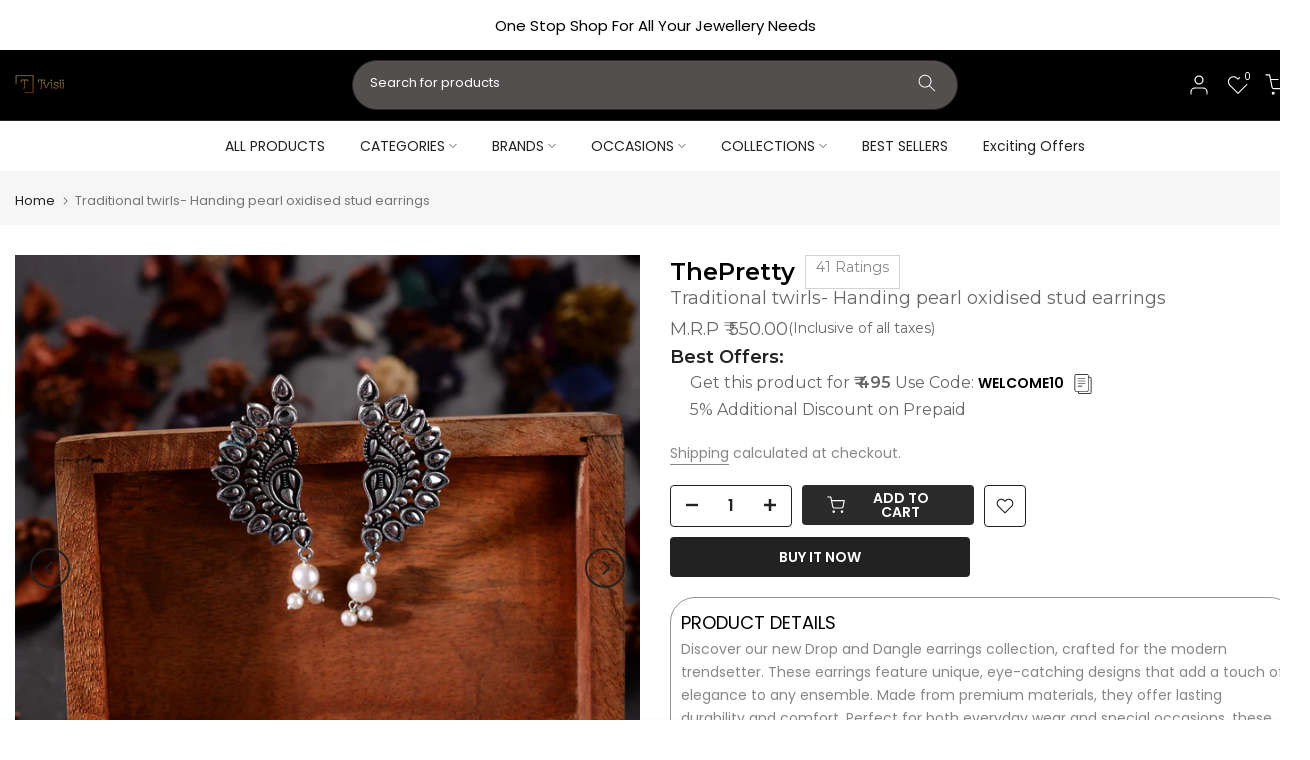

--- FILE ---
content_type: text/html; charset=utf-8
request_url: https://tvisii.com/products/oxidised-earrings_1vk301-g/?section_id=popups
body_size: 3943
content:
<div id="shopify-section-popups" class="shopify-section t4s-section-popup t4s-section-admn2-fixed"><style>
					.t4s-popup__sales {
					    max-width: 350px;
					    position: fixed;
					    top: auto;
					    background-color: var(--t4s-body-background);
					    transition: all .25s ease;
					    -moz-box-shadow: 0 0 12px rgba(0,0,0,.12);
					    -webkit-box-shadow: 0 0 12px rgb(0 0 0 / 12%);
					    box-shadow: 0 0 12px rgb(0 0 0 / 12%);
					    border-radius: 5px;
						 left: 3px;
					    bottom: 55px;
					    width: 100%;
					    z-index: 400;
					}
					.sticky-is--active .t4s-popup__sales {
					    bottom: calc( 10px + var(--stickyATC-height, 30px) );
					}
					.template-product.sticky-is--active .t4s-popup__sales {
						bottom: 100px;
					}
					@media (max-width: 1024px) {
						.t4s-popup__sales {
							bottom: 60px;
						}
						.template-product.sticky-is--active .t4s-popup__sales {
							bottom: 95px;
						}
					}
					@media (max-width: 767px) {
						.template-product.sticky-is--active .t4s-popup__sales {
							bottom: 95px;
						}
					}
					@media (min-width: 768px) {
						.t4s-popup__sales {
					    	left: 35px;
						}
					}
					.t4s-pp-slpr-progressbar {
					    position: absolute;
					    left: 0;
					    bottom: 0;
					    height: 2px;
					    width: 100%;
					    z-index: 1;
					    background: rgba(255,255,255,.2);
					}
					.t4s-pp-slpr-progressbar>span {
						display: block;
					    height: 100%;
					    width: 100%;    
					    background-color: rgba(var(--accent-color-rgb), 0.7);
					    border-radius: 0 0 3px 3px;
					    animation-name: t4s-ani-w;
	                animation-fill-mode: forwards;
					    /* animation-iteration-count: infinite; */
					    animation-timing-function: linear;
					}
					.t4s-popup__sales:hover .t4s-pp-slpr-progressbar>span {
					    animation-play-state: paused;
					}
					@keyframes t4s-ani-w {
					  from {
					    width: 100%;
					  }
					  to {
					    width: 0%;
					  }
					}
					.t4s-pp_slpr_thumb {
					    padding: 10px;
					}
					.t4s-pp_slpr_thumb img {
					    max-width: 65px;max-height: 68px;
					}
					.t4s-pp-slpr-location {
					    display: block;
					}
					.t4s-pp-slpr-location > span {
						color: var(--secondary-color);
					}
					.t4s-pp_slpr_info {
					    max-width: 265px;
					    padding: 10px 10px 10px 0!important;
					}
					.t4s-popup__sales.has--btns .t4s-pp_slpr_info {
					    padding-inline-end: 30px!important;
					}
					
					.t4s-pp-slpr-title {
					    font-weight: 500;
					    color: var(--secondary-color);
					    text-transform: uppercase;
					    font-size: 13px;
					    width: 100%;
					    display: block;
					}
					.t4s-pp-slpr-title:hover {
					    color: var(--accent-color);
					}
					.t4s-pp-slpr-ago {
					    font-size: 12px;
					}
					.t4s-pp-slpr-verify {
					   font-size: 13px;
					   color: var(--secondary-color);
				   }
				   .t4s-pp-slpr-verify >svg {
					    color: var(--t4s-success-color);
					    width: 13px;
					    margin: 0 5px 0 10px;
					}
					button.t4s-pp-slpr-close, 
					a.t4s-pp-slpr-qv {
					    right: 5px;
					    top: 12px;
					    text-align: center;
					    opacity: 1;
					    display: inline-block;
					    line-height: 25px;
					    width: 25px;
					    height: 25px;
					    font-size: 20px;
					    border-radius: 5px;
					    font-weight: 400;
					    padding: 0;
					    background-color: transparent;
					    color: var(--secondary-color);
					}
					.rtl_true .t4s-popup__sales button.t4s-pp-slpr-close,
					.rtl_true .t4s-popup__sales a.t4s-pp-slpr-qv {
						right: auto;
						left: 5px;
					}
					button.t4s-pp-slpr-close> svg {
						    width: 14px;
						    stroke-width: 2px;
					}
					.t4s-pp-slpr-qv.t4s-btn-loading__svg.is--loading {
					    position: absolute;
					}
					.t4s-pp-slpr-qv.is--loading>svg {
					    opacity: 0;
					    visibility: hidden;
					}
					a.t4s-pp-slpr-qv {
					    top: auto;
					    bottom: 12px;
					}
					a.t4s-pp-slpr-qv> svg {
						width: 18px;
					}
					.t4s-popup__sales.is--design2 {
					    border-radius: var(--btn-radius);
					}
					.t4s-popup__sales.is--design2 .t4s-pp-slpr-progressbar {
					    right: 0;
					    width: 80%;    
					    margin: 0 auto;
					}
					.t4s-popup__sales.is--design2 .t4s-pp_slpr_thumb>a {
					   border-radius: 50%;
					}
					.t4s-popup__sales.is--design2 .t4s-pp_slpr_info {
					    padding: 3px 10px 3px 0!important;
					}
					.t4s-popup__sales.is--design2.has--btns .t4s-pp_slpr_info {
					    padding-right: 35px!important;
					}
					.t4s-sales-slideIn {
					    opacity: 0;
					}
					.t4s-popup__sales .t4s-sales-slideIn {
					    animation: t4s-ani-slideIn 1s cubic-bezier(.16,.81,.32,1) both;
					}
					@keyframes t4s-ani-slideIn {
					    0% {
					        opacity: 0;
					        transform: translateX(50px)
					    }

					    to {
					        opacity: 1;
					        transform: translateX(0)
					    }
					}
					.is-sales_animated{-webkit-animation-duration:1s;animation-duration:1s;-webkit-animation-fill-mode:both;animation-fill-mode:both}@-webkit-keyframes anislideOutDown{from{-webkit-transform:translate3d(0,0,0);transform:translate3d(0,0,0);opacity:1}to{visibility:hidden;-webkit-transform:translate3d(0,100%,0);transform:translate3d(0,100%,0);opacity:0 }}@keyframes anislideOutDown{from{-webkit-transform:translate3d(0,0,0);transform:translate3d(0,0,0);opacity:1}to{visibility:hidden;-webkit-transform:translate3d(0,100%,0);transform:translate3d(0,100%,0);opacity:0 }}.anislideOutDown{-webkit-animation-name:anislideOutDown;animation-name:anislideOutDown}@-webkit-keyframes anislideOutLeft{from{-webkit-transform:translate3d(0,0,0);transform:translate3d(0,0,0);opacity:1}to{visibility:hidden;-webkit-transform:translate3d(-100%,0,0);transform:translate3d(-100%,0,0);opacity:0 }}@keyframes anislideOutLeft{from{-webkit-transform:translate3d(0,0,0);transform:translate3d(0,0,0);opacity:1}to{visibility:hidden;-webkit-transform:translate3d(-100%,0,0);transform:translate3d(-100%,0,0);opacity:0 }}.anislideOutLeft{-webkit-animation-name:anislideOutLeft;animation-name:anislideOutLeft}@-webkit-keyframes anifadeOut{from{opacity:1}to{opacity:0 }}@keyframes anifadeOut{from{opacity:1}to{opacity:0 }}.anifadeOut{-webkit-animation-name:anifadeOut;animation-name:anifadeOut}@-webkit-keyframes anifadeOutLeft{from{opacity:1}to{opacity:0;-webkit-transform:translate3d(-100%,0,0);transform:translate3d(-100%,0,0) }}@keyframes anifadeOutLeft{from{opacity:1}to{opacity:0;-webkit-transform:translate3d(-100%,0,0);transform:translate3d(-100%,0,0) }}.anifadeOutLeft{-webkit-animation-name:anifadeOutLeft;animation-name:anifadeOutLeft}@-webkit-keyframes anibounceOutDown{20%{-webkit-transform:translate3d(0,10px,0);transform:translate3d(0,10px,0)}40%,45%{opacity:1;-webkit-transform:translate3d(0,-20px,0);transform:translate3d(0,-20px,0)}to{opacity:0;-webkit-transform:translate3d(0,2000px,0);transform:translate3d(0,2000px,0) }}@keyframes anibounceOutDown{20%{-webkit-transform:translate3d(0,10px,0);transform:translate3d(0,10px,0)}40%,45%{opacity:1;-webkit-transform:translate3d(0,-20px,0);transform:translate3d(0,-20px,0)}to{opacity:0;-webkit-transform:translate3d(0,2000px,0);transform:translate3d(0,2000px,0) }}.anibounceOutDown{-webkit-animation-name:anibounceOutDown;animation-name:anibounceOutDown}@-webkit-keyframes anibounceOutLeft{20%{opacity:1;-webkit-transform:translate3d(20px,0,0);transform:translate3d(20px,0,0)}to{opacity:0;-webkit-transform:translate3d(-2000px,0,0);transform:translate3d(-2000px,0,0) }}@keyframes anibounceOutLeft{20%{opacity:1;-webkit-transform:translate3d(20px,0,0);transform:translate3d(20px,0,0)}to{opacity:0;-webkit-transform:translate3d(-2000px,0,0);transform:translate3d(-2000px,0,0) }}.anibounceOutLeft{-webkit-animation-name:anibounceOutLeft;animation-name:anibounceOutLeft}@-webkit-keyframes anirotateOutDownLeft{from{-webkit-transform-origin:left bottom;transform-origin:left bottom;opacity:1}to{-webkit-transform-origin:left bottom;transform-origin:left bottom;-webkit-transform:rotate3d(0,0,1,45deg);transform:rotate3d(0,0,1,45deg);opacity:0 }}@keyframes anirotateOutDownLeft{from{-webkit-transform-origin:left bottom;transform-origin:left bottom;opacity:1}to{-webkit-transform-origin:left bottom;transform-origin:left bottom;-webkit-transform:rotate3d(0,0,1,45deg);transform:rotate3d(0,0,1,45deg);opacity:0 }}.anirotateOutDownLeft{-webkit-animation-name:anirotateOutDownLeft;animation-name:anirotateOutDownLeft}@-webkit-keyframes anirotateOutDownLeft{from{-webkit-transform-origin:left bottom;transform-origin:left bottom;opacity:1}to{-webkit-transform-origin:left bottom;transform-origin:left bottom;-webkit-transform:rotate3d(0,0,1,45deg);transform:rotate3d(0,0,1,45deg);opacity:0 }}@keyframes anirotateOutDownLeft{from{-webkit-transform-origin:left bottom;transform-origin:left bottom;opacity:1}to{-webkit-transform-origin:left bottom;transform-origin:left bottom;-webkit-transform:rotate3d(0,0,1,45deg);transform:rotate3d(0,0,1,45deg);opacity:0 }}.anirotateOutDownLeft{-webkit-animation-name:anirotateOutDownLeft;animation-name:anirotateOutDownLeft}@-webkit-keyframes aniflipOutX{from{-webkit-transform:perspective(400px);transform:perspective(400px)}30%{-webkit-transform:perspective(400px) rotate3d(1,0,0,-20deg);transform:perspective(400px) rotate3d(1,0,0,-20deg);opacity:1}to{-webkit-transform:perspective(400px) rotate3d(1,0,0,90deg);transform:perspective(400px) rotate3d(1,0,0,90deg);opacity:0 }}@keyframes aniflipOutX{from{-webkit-transform:perspective(400px);transform:perspective(400px)}30%{-webkit-transform:perspective(400px) rotate3d(1,0,0,-20deg);transform:perspective(400px) rotate3d(1,0,0,-20deg);opacity:1}to{-webkit-transform:perspective(400px) rotate3d(1,0,0,90deg);transform:perspective(400px) rotate3d(1,0,0,90deg);opacity:0 }}.aniflipOutX{-webkit-animation-duration:.75s;animation-duration:.75s;-webkit-animation-name:aniflipOutX;animation-name:aniflipOutX;-webkit-backface-visibility:visible!important;backface-visibility:visible!important}@-webkit-keyframes anizoomOut{from{opacity:1}50%{opacity:0;-webkit-transform:scale3d(.3,.3,.3);transform:scale3d(.3,.3,.3)}to{opacity:0 }}@keyframes anizoomOut{from{opacity:1}50%{opacity:0;-webkit-transform:scale3d(.3,.3,.3);transform:scale3d(.3,.3,.3)}to{opacity:0 }}.anizoomOut{-webkit-animation-name:anizoomOut;animation-name:anizoomOut}@-webkit-keyframes anirollOut{from{opacity:1}to{opacity:0;-webkit-transform:translate3d(100%,0,0) rotate3d(0,0,1,120deg);transform:translate3d(100%,0,0) rotate3d(0,0,1,120deg) }}@keyframes anirollOut{from{opacity:1}to{opacity:0;-webkit-transform:translate3d(100%,0,0) rotate3d(0,0,1,120deg);transform:translate3d(100%,0,0) rotate3d(0,0,1,120deg) }}.anirollOut{-webkit-animation-name:anirollOut;animation-name:anirollOut}@-webkit-keyframes anibounceOutDown{20%{-webkit-transform:translate3d(0,10px,0);transform:translate3d(0,10px,0)}40%,45%{opacity:1;-webkit-transform:translate3d(0,-20px,0);transform:translate3d(0,-20px,0)}to{opacity:0;-webkit-transform:translate3d(0,2000px,0);transform:translate3d(0,2000px,0) }}@keyframes anibounceOutDown{20%{-webkit-transform:translate3d(0,10px,0);transform:translate3d(0,10px,0)}40%,45%{opacity:1;-webkit-transform:translate3d(0,-20px,0);transform:translate3d(0,-20px,0)}to{opacity:0;-webkit-transform:translate3d(0,2000px,0);transform:translate3d(0,2000px,0) }}.anibounceOutDown{-webkit-animation-name:anibounceOutDown;animation-name:anibounceOutDown}@keyframes anislideInUp{from{-webkit-transform:translate3d(0,100%,0);transform:translate3d(0,100%,0);visibility:visible;opacity:0}to{-webkit-transform:translate3d(0,0,0);transform:translate3d(0,0,0);opacity:1 }}.anislideInUp{-webkit-animation-name:anislideInUp;animation-name:anislideInUp}@-webkit-keyframes anislideInLeft{from{-webkit-transform:translate3d(-100%,0,0);transform:translate3d(-100%,0,0);visibility:visible;opacity:0}to{-webkit-transform:translate3d(0,0,0);transform:translate3d(0,0,0);opacity:1 }}@keyframes anislideInLeft{from{-webkit-transform:translate3d(-100%,0,0);transform:translate3d(-100%,0,0);visibility:visible;opacity:0}to{-webkit-transform:translate3d(0,0,0);transform:translate3d(0,0,0);opacity:1 }}.anislideInLeft{-webkit-animation-name:anislideInLeft;animation-name:anislideInLeft}@-webkit-keyframes anifadeIn{from{opacity:0}to{opacity:1 }}@keyframes anifadeIn{from{opacity:0}to{opacity:1 }}.anifadeIn{-webkit-animation-name:anifadeIn;animation-name:anifadeIn}@-webkit-keyframes anifadeInLeft{from{opacity:0;-webkit-transform:translate3d(-100%,0,0);transform:translate3d(-100%,0,0)}to{opacity:1;-webkit-transform:translate3d(0,0,0);transform:translate3d(0,0,0) }}@keyframes anifadeInLeft{from{opacity:0;-webkit-transform:translate3d(-100%,0,0);transform:translate3d(-100%,0,0)}to{opacity:1;-webkit-transform:translate3d(0,0,0);transform:translate3d(0,0,0) }}.anifadeInLeft{-webkit-animation-name:anifadeInLeft;animation-name:anifadeInLeft}@-webkit-keyframes anibounceInUp{60%,75%,90%,from,to{-webkit-animation-timing-function:cubic-bezier(.215,.61,.355,1);animation-timing-function:cubic-bezier(.215,.61,.355,1)}from{opacity:0;-webkit-transform:translate3d(0,3000px,0);transform:translate3d(0,3000px,0)}60%{opacity:1;-webkit-transform:translate3d(0,-20px,0);transform:translate3d(0,-20px,0)}75%{-webkit-transform:translate3d(0,10px,0);transform:translate3d(0,10px,0)}90%{-webkit-transform:translate3d(0,-5px,0);transform:translate3d(0,-5px,0)}to{-webkit-transform:translate3d(0,0,0);transform:translate3d(0,0,0) }}@keyframes anibounceInUp{60%,75%,90%,from,to{-webkit-animation-timing-function:cubic-bezier(.215,.61,.355,1);animation-timing-function:cubic-bezier(.215,.61,.355,1)}from{opacity:0;-webkit-transform:translate3d(0,3000px,0);transform:translate3d(0,3000px,0)}60%{opacity:1;-webkit-transform:translate3d(0,-20px,0);transform:translate3d(0,-20px,0)}75%{-webkit-transform:translate3d(0,10px,0);transform:translate3d(0,10px,0)}90%{-webkit-transform:translate3d(0,-5px,0);transform:translate3d(0,-5px,0)}to{-webkit-transform:translate3d(0,0,0);transform:translate3d(0,0,0) }}.anibounceInUp{-webkit-animation-name:anibounceInUp;animation-name:anibounceInUp}@-webkit-keyframes anibounceInLeft{60%,75%,90%,from,to{-webkit-animation-timing-function:cubic-bezier(.215,.61,.355,1);animation-timing-function:cubic-bezier(.215,.61,.355,1)}0%{opacity:0;-webkit-transform:translate3d(-3000px,0,0);transform:translate3d(-3000px,0,0)}60%{opacity:1;-webkit-transform:translate3d(25px,0,0);transform:translate3d(25px,0,0)}75%{-webkit-transform:translate3d(-10px,0,0);transform:translate3d(-10px,0,0)}90%{-webkit-transform:translate3d(5px,0,0);transform:translate3d(5px,0,0)}to{-webkit-transform:translate3d(0,0,0);transform:translate3d(0,0,0) }}@keyframes anibounceInLeft{60%,75%,90%,from,to{-webkit-animation-timing-function:cubic-bezier(.215,.61,.355,1);animation-timing-function:cubic-bezier(.215,.61,.355,1)}0%{opacity:0;-webkit-transform:translate3d(-3000px,0,0);transform:translate3d(-3000px,0,0)}60%{opacity:1;-webkit-transform:translate3d(25px,0,0);transform:translate3d(25px,0,0)}75%{-webkit-transform:translate3d(-10px,0,0);transform:translate3d(-10px,0,0)}90%{-webkit-transform:translate3d(5px,0,0);transform:translate3d(5px,0,0)}to{-webkit-transform:translate3d(0,0,0);transform:translate3d(0,0,0) }}.anibounceInLeft{-webkit-animation-name:anibounceInLeft;animation-name:anibounceInLeft}@-webkit-keyframes anirotateInDownLeft{from{-webkit-transform-origin:left bottom;transform-origin:left bottom;-webkit-transform:rotate3d(0,0,1,-45deg);transform:rotate3d(0,0,1,-45deg);opacity:0}to{-webkit-transform-origin:left bottom;transform-origin:left bottom;-webkit-transform:translate3d(0,0,0);transform:translate3d(0,0,0);opacity:1 }}@keyframes anirotateInDownLeft{from{-webkit-transform-origin:left bottom;transform-origin:left bottom;-webkit-transform:rotate3d(0,0,1,-45deg);transform:rotate3d(0,0,1,-45deg);opacity:0}to{-webkit-transform-origin:left bottom;transform-origin:left bottom;-webkit-transform:translate3d(0,0,0);transform:translate3d(0,0,0);opacity:1 }}.anirotateInDownLeft{-webkit-animation-name:anirotateInDownLeft;animation-name:anirotateInDownLeft}@-webkit-keyframes anirotateInUpLeft{from{-webkit-transform-origin:left bottom;transform-origin:left bottom;-webkit-transform:rotate3d(0,0,1,45deg);transform:rotate3d(0,0,1,45deg);opacity:0}to{-webkit-transform-origin:left bottom;transform-origin:left bottom;-webkit-transform:translate3d(0,0,0);transform:translate3d(0,0,0);opacity:1 }}@keyframes anirotateInUpLeft{from{-webkit-transform-origin:left bottom;transform-origin:left bottom;-webkit-transform:rotate3d(0,0,1,45deg);transform:rotate3d(0,0,1,45deg);opacity:0}to{-webkit-transform-origin:left bottom;transform-origin:left bottom;-webkit-transform:translate3d(0,0,0);transform:translate3d(0,0,0);opacity:1 }}.anirotateInUpLeft{-webkit-animation-name:anirotateInUpLeft;animation-name:anirotateInUpLeft}@-webkit-keyframes aniflipInX{from{-webkit-transform:perspective(400px) rotate3d(1,0,0,90deg);transform:perspective(400px) rotate3d(1,0,0,90deg);-webkit-animation-timing-function:ease-in;animation-timing-function:ease-in;opacity:0}40%{-webkit-transform:perspective(400px) rotate3d(1,0,0,-20deg);transform:perspective(400px) rotate3d(1,0,0,-20deg);-webkit-animation-timing-function:ease-in;animation-timing-function:ease-in}60%{-webkit-transform:perspective(400px) rotate3d(1,0,0,10deg);transform:perspective(400px) rotate3d(1,0,0,10deg);opacity:1}80%{-webkit-transform:perspective(400px) rotate3d(1,0,0,-5deg);transform:perspective(400px) rotate3d(1,0,0,-5deg)}to{-webkit-transform:perspective(400px);transform:perspective(400px) }}@keyframes aniflipInX{from{-webkit-transform:perspective(400px) rotate3d(1,0,0,90deg);transform:perspective(400px) rotate3d(1,0,0,90deg);-webkit-animation-timing-function:ease-in;animation-timing-function:ease-in;opacity:0}40%{-webkit-transform:perspective(400px) rotate3d(1,0,0,-20deg);transform:perspective(400px) rotate3d(1,0,0,-20deg);-webkit-animation-timing-function:ease-in;animation-timing-function:ease-in}60%{-webkit-transform:perspective(400px) rotate3d(1,0,0,10deg);transform:perspective(400px) rotate3d(1,0,0,10deg);opacity:1}80%{-webkit-transform:perspective(400px) rotate3d(1,0,0,-5deg);transform:perspective(400px) rotate3d(1,0,0,-5deg)}to{-webkit-transform:perspective(400px);transform:perspective(400px) }}.aniflipInX{-webkit-backface-visibility:visible!important;backface-visibility:visible!important;-webkit-animation-name:aniflipInX;animation-name:aniflipInX}@-webkit-keyframes anizoomIn{from{opacity:0;-webkit-transform:scale3d(.3,.3,.3);transform:scale3d(.3,.3,.3)}50%{opacity:1 }}@keyframes anizoomIn{from{opacity:0;-webkit-transform:scale3d(.3,.3,.3);transform:scale3d(.3,.3,.3)}50%{opacity:1 }}.anizoomIn{-webkit-animation-name:anizoomIn;animation-name:anizoomIn}@-webkit-keyframes anirollIn{from{opacity:0;-webkit-transform:translate3d(-100%,0,0) rotate3d(0,0,1,-120deg);transform:translate3d(-100%,0,0) rotate3d(0,0,1,-120deg)}to{opacity:1;-webkit-transform:translate3d(0,0,0);transform:translate3d(0,0,0) }}@keyframes anirollIn{from{opacity:0;-webkit-transform:translate3d(-100%,0,0) rotate3d(0,0,1,-120deg);transform:translate3d(-100%,0,0) rotate3d(0,0,1,-120deg)}to{opacity:1;-webkit-transform:translate3d(0,0,0);transform:translate3d(0,0,0) }}.anirollIn{-webkit-animation-name:anirollIn;animation-name:anirollIn}@-webkit-keyframes aniswing{20%{-webkit-transform:rotate3d(0,0,1,15deg);transform:rotate3d(0,0,1,15deg)}40%{-webkit-transform:rotate3d(0,0,1,-10deg);transform:rotate3d(0,0,1,-10deg)}60%{-webkit-transform:rotate3d(0,0,1,5deg);transform:rotate3d(0,0,1,5deg)}80%{-webkit-transform:rotate3d(0,0,1,-5deg);transform:rotate3d(0,0,1,-5deg)}to{-webkit-transform:rotate3d(0,0,1,0deg);transform:rotate3d(0,0,1,0deg) }}@keyframes aniswing{20%{-webkit-transform:rotate3d(0,0,1,15deg);transform:rotate3d(0,0,1,15deg)}40%{-webkit-transform:rotate3d(0,0,1,-10deg);transform:rotate3d(0,0,1,-10deg)}60%{-webkit-transform:rotate3d(0,0,1,5deg);transform:rotate3d(0,0,1,5deg)}80%{-webkit-transform:rotate3d(0,0,1,-5deg);transform:rotate3d(0,0,1,-5deg)}to{-webkit-transform:rotate3d(0,0,1,0deg);transform:rotate3d(0,0,1,0deg) }}.aniswing{-webkit-transform-origin:top center;transform-origin:top center;-webkit-animation-name:aniswing;animation-name:aniswing}@-webkit-keyframes anishake{from,to{-webkit-transform:translate3d(0,0,0);transform:translate3d(0,0,0)}10%,30%,50%,70%,90%{-webkit-transform:translate3d(-10px,0,0);transform:translate3d(-10px,0,0)}20%,40%,60%,80%{-webkit-transform:translate3d(10px,0,0);transform:translate3d(10px,0,0) }}@keyframes anishake{from,to{-webkit-transform:translate3d(0,0,0);transform:translate3d(0,0,0)}10%,30%,50%,70%,90%{-webkit-transform:translate3d(-10px,0,0);transform:translate3d(-10px,0,0)}20%,40%,60%,80%{-webkit-transform:translate3d(10px,0,0);transform:translate3d(10px,0,0) }}.anishake{-webkit-animation-name:anishake;animation-name:anishake}@-webkit-keyframes aniwobble{from{-webkit-transform:translate3d(0,0,0);transform:translate3d(0,0,0)}15%{-webkit-transform:translate3d(-25%,0,0) rotate3d(0,0,1,-5deg);transform:translate3d(-25%,0,0) rotate3d(0,0,1,-5deg)}30%{-webkit-transform:translate3d(20%,0,0) rotate3d(0,0,1,3deg);transform:translate3d(20%,0,0) rotate3d(0,0,1,3deg)}45%{-webkit-transform:translate3d(-15%,0,0) rotate3d(0,0,1,-3deg);transform:translate3d(-15%,0,0) rotate3d(0,0,1,-3deg)}60%{-webkit-transform:translate3d(10%,0,0) rotate3d(0,0,1,2deg);transform:translate3d(10%,0,0) rotate3d(0,0,1,2deg)}75%{-webkit-transform:translate3d(-5%,0,0) rotate3d(0,0,1,-1deg);transform:translate3d(-5%,0,0) rotate3d(0,0,1,-1deg)}to{-webkit-transform:translate3d(0,0,0);transform:translate3d(0,0,0) }}@keyframes aniwobble{from{-webkit-transform:translate3d(0,0,0);transform:translate3d(0,0,0)}15%{-webkit-transform:translate3d(-25%,0,0) rotate3d(0,0,1,-5deg);transform:translate3d(-25%,0,0) rotate3d(0,0,1,-5deg)}30%{-webkit-transform:translate3d(20%,0,0) rotate3d(0,0,1,3deg);transform:translate3d(20%,0,0) rotate3d(0,0,1,3deg)}45%{-webkit-transform:translate3d(-15%,0,0) rotate3d(0,0,1,-3deg);transform:translate3d(-15%,0,0) rotate3d(0,0,1,-3deg)}60%{-webkit-transform:translate3d(10%,0,0) rotate3d(0,0,1,2deg);transform:translate3d(10%,0,0) rotate3d(0,0,1,2deg)}75%{-webkit-transform:translate3d(-5%,0,0) rotate3d(0,0,1,-1deg);transform:translate3d(-5%,0,0) rotate3d(0,0,1,-1deg)}to{-webkit-transform:translate3d(0,0,0);transform:translate3d(0,0,0) }}.aniwobble{-webkit-animation-name:aniwobble;animation-name:aniwobble}@-webkit-keyframes anijello{11.1%,from,to{-webkit-transform:translate3d(0,0,0);transform:translate3d(0,0,0)}22.2%{-webkit-transform:skewX(-12.5deg) skewY(-12.5deg);transform:skewX(-12.5deg) skewY(-12.5deg)}33.3%{-webkit-transform:skewX(6.25deg) skewY(6.25deg);transform:skewX(6.25deg) skewY(6.25deg)}44.4%{-webkit-transform:skewX(-3.125deg) skewY(-3.125deg);transform:skewX(-3.125deg) skewY(-3.125deg)}55.5%{-webkit-transform:skewX(1.5625deg) skewY(1.5625deg);transform:skewX(1.5625deg) skewY(1.5625deg)}66.6%{-webkit-transform:skewX(-.78125deg) skewY(-.78125deg);transform:skewX(-.78125deg) skewY(-.78125deg)}77.7%{-webkit-transform:skewX(.390625deg) skewY(.390625deg);transform:skewX(.390625deg) skewY(.390625deg)}88.8%{-webkit-transform:skewX(-.1953125deg) skewY(-.1953125deg);transform:skewX(-.1953125deg) skewY(-.1953125deg) }}@keyframes anijello{11.1%,from,to{-webkit-transform:translate3d(0,0,0);transform:translate3d(0,0,0)}22.2%{-webkit-transform:skewX(-12.5deg) skewY(-12.5deg);transform:skewX(-12.5deg) skewY(-12.5deg)}33.3%{-webkit-transform:skewX(6.25deg) skewY(6.25deg);transform:skewX(6.25deg) skewY(6.25deg)}44.4%{-webkit-transform:skewX(-3.125deg) skewY(-3.125deg);transform:skewX(-3.125deg) skewY(-3.125deg)}55.5%{-webkit-transform:skewX(1.5625deg) skewY(1.5625deg);transform:skewX(1.5625deg) skewY(1.5625deg)}66.6%{-webkit-transform:skewX(-.78125deg) skewY(-.78125deg);transform:skewX(-.78125deg) skewY(-.78125deg)}77.7%{-webkit-transform:skewX(.390625deg) skewY(.390625deg);transform:skewX(.390625deg) skewY(.390625deg)}88.8%{-webkit-transform:skewX(-.1953125deg) skewY(-.1953125deg);transform:skewX(-.1953125deg) skewY(-.1953125deg) }}.anijello{-webkit-animation-name:anijello;animation-name:anijello;-webkit-transform-origin:center;transform-origin:center}
	      </style>
				<template data-block="sales_np8axr" id="t4s-popup__sales-tmp">
					<div class="t4s-popup__sales is-sales_animated anislideInUp is--design1 has--btns">
					   <div class="t4s-row t4s-align-items-center t4s-g-0 t4s-flex-nowrap t4s-pr">
					      <div class="t4s-col-item t4s-col-auto t4s-pp_slpr_thumb"><a data-href-sale href="" class="t4s-d-block t4s-pr t4s-oh"><img data-img-sale src="" srcset="" alt="sales popup"></a></div>
					      <div class="t4s-col-item t4s-col t4s-pp_slpr_info">
					        <span class="t4s-pp-slpr-location t4s-sales-slideIn"><span data-location-sale>Megha </span> purchased</span>
					          <a data-href-sale data-title-sale href="/products/33-earrings_1fn94-g" class="t4s-pp-slpr-title t4s-truncate t4s-sales-slideIn">33 Earrings</a>
					          <div class="t4s-pp-slpr-ago t4s-sales-slideIn"><span data-ago-sale class="t4s-pp-slpr-time">4 hours ago </span><span class="t4s-pp-slpr-verify"><svg xmlns="http://www.w3.org/2000/svg" viewBox="0 0 512 512" fill="currentColor"><path d="M466.5 83.71l-192-80c-5.875-2.5-12.16-3.703-18.44-3.703S243.5 1.203 237.6 3.703L45.61 83.71C27.73 91.08 16 108.6 16 127.1C16 385.4 205.4 512 255.9 512C305.2 512 496 387.3 496 127.1C496 108.6 484.3 91.08 466.5 83.71zM463.9 128.3c0 225.3-166.2 351.7-207.8 351.7C213.3 479.1 48 352.2 48 128c0-6.5 3.875-12.25 9.75-14.75l192-80c1.973-.8275 4.109-1.266 6.258-1.266c2.071 0 4.154 .4072 6.117 1.266l192 80C463.3 117.1 463.9 125.8 463.9 128.3zM336 181.3c-4.094 0-8.188 1.562-11.31 4.688L229.3 281.4L187.3 239.4C184.2 236.2 180.1 234.7 176 234.7c-9.139 0-16 7.473-16 16c0 4.094 1.562 8.188 4.688 11.31l53.34 53.33C221.2 318.4 225.3 320 229.3 320s8.188-1.562 11.31-4.688l106.7-106.7C350.4 205.5 352 201.4 352 197.3C352 188.8 345.1 181.3 336 181.3z"/></svg>Verified</span></div>
					      </div><button data-close-sale class="t4s-pp-slpr-close t4s-pa t4s-op-0" data-tooltip="top-end"><svg role="presentation" viewBox="0 0 16 14"><path d="M15 0L1 14m14 0L1 0" stroke="currentColor" fill="none" fill-rule="evenodd"></path></svg><span class="visually-hidden">Close</span></button><div class="t4s-pp-slpr-progressbar"><span style="animation-duration: 5000ms;"></span></div></div>
					</div>
				</template>
				<script type="application/json" id="t4s-popup__sales-JSON">
					{
				    "classDown":{
				      "aniswing":"anibounceOutDown","anishake":"anibounceOutDown","aniwobble":"anibounceOutDown","anijello":"anibounceOutDown","anislideInUp":"anislideOutDown","anislideInLeft":"anislideOutLeft","anifadeIn":"anifadeOut","anifadeInLeft":"anifadeOutLeft","anibounceInUp":"anibounceOutDown","anibounceInLeft":"anibounceOutLeft","anirotateInDownLeft":"anirotateOutDownLeft","anirotateInUpLeft":"anirotateOutDownLeft","aniflipInX":"aniflipOutX","anizoomIn":"anizoomOut","anirollIn":"anirollOut"
				    },
				    "ppType": "2",
				    "starTime": 4,
				    "starTimeUnit": 1000,
				    "stayTime": 5,
				    "stayTimeUnit": 1000,
				    "classUp": "anislideInUp",
				    "locationArray":["Megha ","Shalini ","Anu Gupta ","Shubham ","Meenakshi ","Ashu ","Piya"],
				    "timeArray":["4 hours ago ","2 hours ago ","45 minutes ago ","1 day ago ","8 hours ago ","10 hours ago ","25 minutes ago ","2 day ago ","5 hours ago ","40 minutes ago"],
				    "pauseOnHover": true,
				    "resetOnHover": false,
				    "isMobile":false,
					 "idArray":[9399820321078,9412561010998,9399858528566,9400625234230],
					 "titleArray":["33 Earrings","MudraPushp- Silver Brass Oxidised Stud Earrings(Blue)","Latika- Silver Brass Pearl dangler earrings","Zoya- Hanging Pearl Hoops Earrings(Aqua)"],
					 "urlArray":["\/products\/33-earrings_1fn94-g","\/products\/antique-coin-blue-stone-silver-look-studded-statement-studs_ss0212-a04","\/products\/ss0136-a01_antique-polish-brass-danglers","\/products\/aqua-blue-matt-finished-golden-bali_ed0023-g20"],
					 "imageArray":["\/\/tvisii.com\/cdn\/shop\/files\/1IF389-1_40_6c5c7adc-c947-4f37-a529-4be743d29a65.jpg?v=1766985223","\/\/tvisii.com\/cdn\/shop\/files\/01SSERBB0212-A04.jpg?v=1769163643","\/\/tvisii.com\/cdn\/shop\/files\/01SSERBB0136-A01_1.jpg?v=1769163321","\/\/tvisii.com\/cdn\/shop\/files\/01EDERBB0023-G20_a.jpg?v=1768834619"]}
				</script></div>

--- FILE ---
content_type: image/svg+xml
request_url: https://cdn.shopify.com/s/files/1/0848/3933/4198/files/copy-svgrepo-com.svg?v=1716810527
body_size: 291
content:
<svg xml:space="preserve" data-sanitized-enable-background="new 0 0 64 64" viewBox="0 0 64 64" xmlns:xlink="http://www.w3.org/1999/xlink" xmlns="http://www.w3.org/2000/svg" id="Layer_1" version="1.1" width="800px" height="800px" fill="#000000">
<g id="Text-files">
	<path d="M53.9791489,9.1429005H50.010849c-0.0826988,0-0.1562004,0.0283995-0.2331009,0.0469999V5.0228
		C49.7777481,2.253,47.4731483,0,44.6398468,0h-34.422596C7.3839517,0,5.0793519,2.253,5.0793519,5.0228v46.8432999
		c0,2.7697983,2.3045998,5.0228004,5.1378999,5.0228004h6.0367002v2.2678986C16.253952,61.8274002,18.4702511,64,21.1954517,64
		h32.783699c2.7252007,0,4.9414978-2.1725998,4.9414978-4.8432007V13.9861002
		C58.9206467,11.3155003,56.7043495,9.1429005,53.9791489,9.1429005z M7.1110516,51.8661003V5.0228
		c0-1.6487999,1.3938999-2.9909999,3.1062002-2.9909999h34.422596c1.7123032,0,3.1062012,1.3422,3.1062012,2.9909999v46.8432999
		c0,1.6487999-1.393898,2.9911003-3.1062012,2.9911003h-34.422596C8.5049515,54.8572006,7.1110516,53.5149002,7.1110516,51.8661003z
		 M56.8888474,59.1567993c0,1.550602-1.3055,2.8115005-2.9096985,2.8115005h-32.783699
		c-1.6042004,0-2.9097996-1.2608986-2.9097996-2.8115005v-2.2678986h26.3541946
		c2.8333015,0,5.1379013-2.2530022,5.1379013-5.0228004V11.1275997c0.0769005,0.0186005,0.1504021,0.0469999,0.2331009,0.0469999
		h3.9682999c1.6041985,0,2.9096985,1.2609005,2.9096985,2.8115005V59.1567993z"></path>
	<path d="M38.6031494,13.2063999H16.253952c-0.5615005,0-1.0159006,0.4542999-1.0159006,1.0158005
		c0,0.5615997,0.4544001,1.0158997,1.0159006,1.0158997h22.3491974c0.5615005,0,1.0158997-0.4542999,1.0158997-1.0158997
		C39.6190491,13.6606998,39.16465,13.2063999,38.6031494,13.2063999z"></path>
	<path d="M38.6031494,21.3334007H16.253952c-0.5615005,0-1.0159006,0.4542999-1.0159006,1.0157986
		c0,0.5615005,0.4544001,1.0159016,1.0159006,1.0159016h22.3491974c0.5615005,0,1.0158997-0.454401,1.0158997-1.0159016
		C39.6190491,21.7877007,39.16465,21.3334007,38.6031494,21.3334007z"></path>
	<path d="M38.6031494,29.4603004H16.253952c-0.5615005,0-1.0159006,0.4543991-1.0159006,1.0158997
		s0.4544001,1.0158997,1.0159006,1.0158997h22.3491974c0.5615005,0,1.0158997-0.4543991,1.0158997-1.0158997
		S39.16465,29.4603004,38.6031494,29.4603004z"></path>
	<path d="M28.4444485,37.5872993H16.253952c-0.5615005,0-1.0159006,0.4543991-1.0159006,1.0158997
		s0.4544001,1.0158997,1.0159006,1.0158997h12.1904964c0.5615025,0,1.0158005-0.4543991,1.0158005-1.0158997
		S29.0059509,37.5872993,28.4444485,37.5872993z"></path>
</g>
</svg>